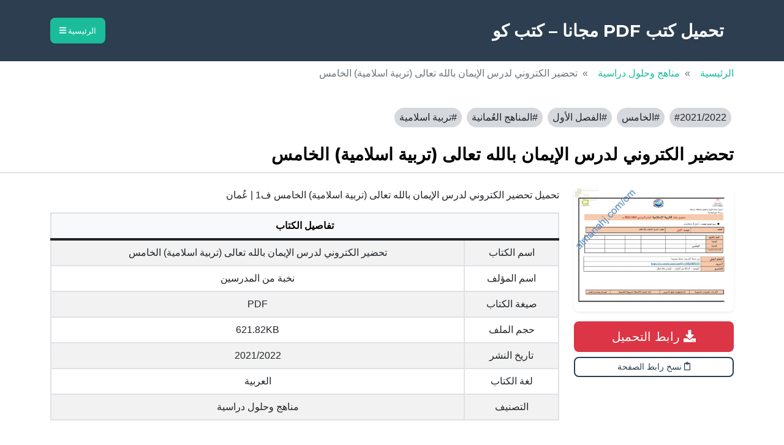

--- FILE ---
content_type: text/html; charset=UTF-8
request_url: https://pdfkutub.co/om-1977/
body_size: 12979
content:
<!doctype html>
<!--[if !IE]>
<html class="no-js non-ie" dir="rtl" lang="ar"> <![endif]-->
<!--[if IE 7 ]>
<html class="no-js ie7" dir="rtl" lang="ar"> <![endif]-->
<!--[if IE 8 ]>
<html class="no-js ie8" dir="rtl" lang="ar"> <![endif]-->
<!--[if IE 9 ]>
<html class="no-js ie9" dir="rtl" lang="ar"> <![endif]-->
<!--[if gt IE 9]><!-->
<html class="no-js" dir="rtl" lang="ar"> <!--<![endif]-->
	<head>
        <meta charset="utf-8" />
        <meta name="viewport" content="width=device-width, initial-scale=1, shrink-to-fit=no" />
        <meta name="author" content="" />
        <title>
            تحميل تحضير الكتروني لدرس الإيمان بالله تعالى (تربية اسلامية) الخامس ف1 | عُمان        </title>
        <!-- Favicon-->
        <link rel="icon" type="image/x-icon" href="assets/favicon.ico" />
        <!-- Core theme CSS (includes Bootstrap)-->
        <meta name='robots' content='index, follow, max-image-preview:large, max-snippet:-1, max-video-preview:-1' />

	<!-- This site is optimized with the Yoast SEO plugin v26.8 - https://yoast.com/product/yoast-seo-wordpress/ -->
	<meta name="description" content="تحميل تحضير الكتروني لدرس الإيمان بالله تعالى (تربية اسلامية) الخامس ف1 | عُمان الفصل الأول 2021/2022" />
	<link rel="canonical" href="https://pdfkutub.co/om-1977/" />
	<meta property="og:locale" content="ar_AR" />
	<meta property="og:type" content="article" />
	<meta property="og:title" content="تحميل تحضير الكتروني لدرس الإيمان بالله تعالى (تربية اسلامية) الخامس ف1 | عُمان" />
	<meta property="og:description" content="تحميل تحضير الكتروني لدرس الإيمان بالله تعالى (تربية اسلامية) الخامس ف1 | عُمان الفصل الأول 2021/2022" />
	<meta property="og:url" content="https://pdfkutub.co/om-1977/" />
	<meta property="og:site_name" content="تحميل كتب PDF مجانا - كتب كو" />
	<meta property="article:published_time" content="2025-12-24T11:16:51+00:00" />
	<meta property="og:image" content="https://pdfkutub.co/wp-content/uploads/2022/01/11rLQ3hDhpTCXXI.jpg" />
	<meta property="og:image:width" content="800" />
	<meta property="og:image:height" content="618" />
	<meta property="og:image:type" content="image/jpeg" />
	<meta name="author" content="admin" />
	<meta name="twitter:card" content="summary_large_image" />
	<meta name="twitter:label1" content="كُتب بواسطة" />
	<meta name="twitter:data1" content="admin" />
	<script type="application/ld+json" class="yoast-schema-graph">{"@context":"https://schema.org","@graph":[{"@type":"Article","@id":"https://pdfkutub.co/om-1977/#article","isPartOf":{"@id":"https://pdfkutub.co/om-1977/"},"author":{"name":"admin","@id":"https://pdfkutub.co/#/schema/person/99a802dac3400c190e270766f0e7cbd2"},"headline":"تحضير الكتروني لدرس الإيمان بالله تعالى (تربية اسلامية) الخامس","datePublished":"2025-12-24T11:16:51+00:00","mainEntityOfPage":{"@id":"https://pdfkutub.co/om-1977/"},"wordCount":0,"commentCount":0,"publisher":{"@id":"https://pdfkutub.co/#organization"},"image":{"@id":"https://pdfkutub.co/om-1977/#primaryimage"},"thumbnailUrl":"https://pdfkutub.co/wp-content/uploads/2022/01/11rLQ3hDhpTCXXI.jpg","keywords":["2021/2022","الخامس","الفصل الأول","المناهج العُمانية","تربية اسلامية"],"articleSection":["مناهج وحلول دراسية"],"inLanguage":"ar","potentialAction":[{"@type":"CommentAction","name":"Comment","target":["https://pdfkutub.co/om-1977/#respond"]}]},{"@type":"WebPage","@id":"https://pdfkutub.co/om-1977/","url":"https://pdfkutub.co/om-1977/","name":"تحميل تحضير الكتروني لدرس الإيمان بالله تعالى (تربية اسلامية) الخامس ف1 | عُمان","isPartOf":{"@id":"https://pdfkutub.co/#website"},"primaryImageOfPage":{"@id":"https://pdfkutub.co/om-1977/#primaryimage"},"image":{"@id":"https://pdfkutub.co/om-1977/#primaryimage"},"thumbnailUrl":"https://pdfkutub.co/wp-content/uploads/2022/01/11rLQ3hDhpTCXXI.jpg","datePublished":"2025-12-24T11:16:51+00:00","description":"تحميل تحضير الكتروني لدرس الإيمان بالله تعالى (تربية اسلامية) الخامس ف1 | عُمان الفصل الأول 2021/2022","breadcrumb":{"@id":"https://pdfkutub.co/om-1977/#breadcrumb"},"inLanguage":"ar","potentialAction":[{"@type":"ReadAction","target":["https://pdfkutub.co/om-1977/"]}]},{"@type":"ImageObject","inLanguage":"ar","@id":"https://pdfkutub.co/om-1977/#primaryimage","url":"https://pdfkutub.co/wp-content/uploads/2022/01/11rLQ3hDhpTCXXI.jpg","contentUrl":"https://pdfkutub.co/wp-content/uploads/2022/01/11rLQ3hDhpTCXXI.jpg","width":800,"height":618},{"@type":"BreadcrumbList","@id":"https://pdfkutub.co/om-1977/#breadcrumb","itemListElement":[{"@type":"ListItem","position":1,"name":"الرئيسية","item":"https://pdfkutub.co/"},{"@type":"ListItem","position":2,"name":"تحضير الكتروني لدرس الإيمان بالله تعالى (تربية اسلامية) الخامس"}]},{"@type":"WebSite","@id":"https://pdfkutub.co/#website","url":"https://pdfkutub.co/","name":"تحميل كتب PDF مجانًا - كتب كو","description":"موقع كتب كو  لـ تحميل الكتب المجانية PDF والقصص والروايات المختلفة","publisher":{"@id":"https://pdfkutub.co/#organization"},"potentialAction":[{"@type":"SearchAction","target":{"@type":"EntryPoint","urlTemplate":"https://pdfkutub.co/?s={search_term_string}"},"query-input":{"@type":"PropertyValueSpecification","valueRequired":true,"valueName":"search_term_string"}}],"inLanguage":"ar"},{"@type":"Organization","@id":"https://pdfkutub.co/#organization","name":"كتب كو","url":"https://pdfkutub.co/","logo":{"@type":"ImageObject","inLanguage":"ar","@id":"https://pdfkutub.co/#/schema/logo/image/","url":"https://pdfkutub.co/wp-content/uploads/2025/08/PDFKUTUB.CO_.png","contentUrl":"https://pdfkutub.co/wp-content/uploads/2025/08/PDFKUTUB.CO_.png","width":1024,"height":1024,"caption":"كتب كو"},"image":{"@id":"https://pdfkutub.co/#/schema/logo/image/"}},{"@type":"Person","@id":"https://pdfkutub.co/#/schema/person/99a802dac3400c190e270766f0e7cbd2","name":"admin","image":{"@type":"ImageObject","inLanguage":"ar","@id":"https://pdfkutub.co/#/schema/person/image/","url":"https://secure.gravatar.com/avatar/75bd6e93b605306a2a3fc6fd03db14c9764bf4cf0ac29f49ea31de17ca31ae80?s=96&d=mm&r=g","contentUrl":"https://secure.gravatar.com/avatar/75bd6e93b605306a2a3fc6fd03db14c9764bf4cf0ac29f49ea31de17ca31ae80?s=96&d=mm&r=g","caption":"admin"},"url":"https://pdfkutub.co/author/admin/"}]}</script>
	<!-- / Yoast SEO plugin. -->


<link rel='dns-prefetch' href='//stats.wp.com' />
<link rel='dns-prefetch' href='//cdnjs.cloudflare.com' />
<link rel='dns-prefetch' href='//fonts.googleapis.com' />
<link rel='dns-prefetch' href='//v0.wordpress.com' />
<link rel="alternate" type="application/rss+xml" title="تحميل كتب PDF مجانا - كتب كو &laquo; تحضير الكتروني لدرس الإيمان بالله تعالى (تربية اسلامية) الخامس خلاصة التعليقات" href="https://pdfkutub.co/om-1977/feed/" />
<link rel="alternate" title="oEmbed (JSON)" type="application/json+oembed" href="https://pdfkutub.co/wp-json/oembed/1.0/embed?url=https%3A%2F%2Fpdfkutub.co%2Fom-1977%2F" />
<link rel="alternate" title="oEmbed (XML)" type="text/xml+oembed" href="https://pdfkutub.co/wp-json/oembed/1.0/embed?url=https%3A%2F%2Fpdfkutub.co%2Fom-1977%2F&#038;format=xml" />
<style id='wp-img-auto-sizes-contain-inline-css' type='text/css'>
img:is([sizes=auto i],[sizes^="auto," i]){contain-intrinsic-size:3000px 1500px}
/*# sourceURL=wp-img-auto-sizes-contain-inline-css */
</style>
<style id='wp-emoji-styles-inline-css' type='text/css'>

	img.wp-smiley, img.emoji {
		display: inline !important;
		border: none !important;
		box-shadow: none !important;
		height: 1em !important;
		width: 1em !important;
		margin: 0 0.07em !important;
		vertical-align: -0.1em !important;
		background: none !important;
		padding: 0 !important;
	}
/*# sourceURL=wp-emoji-styles-inline-css */
</style>
<style id='wp-block-library-inline-css' type='text/css'>
:root{--wp-block-synced-color:#7a00df;--wp-block-synced-color--rgb:122,0,223;--wp-bound-block-color:var(--wp-block-synced-color);--wp-editor-canvas-background:#ddd;--wp-admin-theme-color:#007cba;--wp-admin-theme-color--rgb:0,124,186;--wp-admin-theme-color-darker-10:#006ba1;--wp-admin-theme-color-darker-10--rgb:0,107,160.5;--wp-admin-theme-color-darker-20:#005a87;--wp-admin-theme-color-darker-20--rgb:0,90,135;--wp-admin-border-width-focus:2px}@media (min-resolution:192dpi){:root{--wp-admin-border-width-focus:1.5px}}.wp-element-button{cursor:pointer}:root .has-very-light-gray-background-color{background-color:#eee}:root .has-very-dark-gray-background-color{background-color:#313131}:root .has-very-light-gray-color{color:#eee}:root .has-very-dark-gray-color{color:#313131}:root .has-vivid-green-cyan-to-vivid-cyan-blue-gradient-background{background:linear-gradient(135deg,#00d084,#0693e3)}:root .has-purple-crush-gradient-background{background:linear-gradient(135deg,#34e2e4,#4721fb 50%,#ab1dfe)}:root .has-hazy-dawn-gradient-background{background:linear-gradient(135deg,#faaca8,#dad0ec)}:root .has-subdued-olive-gradient-background{background:linear-gradient(135deg,#fafae1,#67a671)}:root .has-atomic-cream-gradient-background{background:linear-gradient(135deg,#fdd79a,#004a59)}:root .has-nightshade-gradient-background{background:linear-gradient(135deg,#330968,#31cdcf)}:root .has-midnight-gradient-background{background:linear-gradient(135deg,#020381,#2874fc)}:root{--wp--preset--font-size--normal:16px;--wp--preset--font-size--huge:42px}.has-regular-font-size{font-size:1em}.has-larger-font-size{font-size:2.625em}.has-normal-font-size{font-size:var(--wp--preset--font-size--normal)}.has-huge-font-size{font-size:var(--wp--preset--font-size--huge)}.has-text-align-center{text-align:center}.has-text-align-left{text-align:left}.has-text-align-right{text-align:right}.has-fit-text{white-space:nowrap!important}#end-resizable-editor-section{display:none}.aligncenter{clear:both}.items-justified-left{justify-content:flex-start}.items-justified-center{justify-content:center}.items-justified-right{justify-content:flex-end}.items-justified-space-between{justify-content:space-between}.screen-reader-text{border:0;clip-path:inset(50%);height:1px;margin:-1px;overflow:hidden;padding:0;position:absolute;width:1px;word-wrap:normal!important}.screen-reader-text:focus{background-color:#ddd;clip-path:none;color:#444;display:block;font-size:1em;height:auto;left:5px;line-height:normal;padding:15px 23px 14px;text-decoration:none;top:5px;width:auto;z-index:100000}html :where(.has-border-color){border-style:solid}html :where([style*=border-top-color]){border-top-style:solid}html :where([style*=border-right-color]){border-right-style:solid}html :where([style*=border-bottom-color]){border-bottom-style:solid}html :where([style*=border-left-color]){border-left-style:solid}html :where([style*=border-width]){border-style:solid}html :where([style*=border-top-width]){border-top-style:solid}html :where([style*=border-right-width]){border-right-style:solid}html :where([style*=border-bottom-width]){border-bottom-style:solid}html :where([style*=border-left-width]){border-left-style:solid}html :where(img[class*=wp-image-]){height:auto;max-width:100%}:where(figure){margin:0 0 1em}html :where(.is-position-sticky){--wp-admin--admin-bar--position-offset:var(--wp-admin--admin-bar--height,0px)}@media screen and (max-width:600px){html :where(.is-position-sticky){--wp-admin--admin-bar--position-offset:0px}}

/*# sourceURL=wp-block-library-inline-css */
</style><style id='global-styles-inline-css' type='text/css'>
:root{--wp--preset--aspect-ratio--square: 1;--wp--preset--aspect-ratio--4-3: 4/3;--wp--preset--aspect-ratio--3-4: 3/4;--wp--preset--aspect-ratio--3-2: 3/2;--wp--preset--aspect-ratio--2-3: 2/3;--wp--preset--aspect-ratio--16-9: 16/9;--wp--preset--aspect-ratio--9-16: 9/16;--wp--preset--color--black: #000000;--wp--preset--color--cyan-bluish-gray: #abb8c3;--wp--preset--color--white: #ffffff;--wp--preset--color--pale-pink: #f78da7;--wp--preset--color--vivid-red: #cf2e2e;--wp--preset--color--luminous-vivid-orange: #ff6900;--wp--preset--color--luminous-vivid-amber: #fcb900;--wp--preset--color--light-green-cyan: #7bdcb5;--wp--preset--color--vivid-green-cyan: #00d084;--wp--preset--color--pale-cyan-blue: #8ed1fc;--wp--preset--color--vivid-cyan-blue: #0693e3;--wp--preset--color--vivid-purple: #9b51e0;--wp--preset--gradient--vivid-cyan-blue-to-vivid-purple: linear-gradient(135deg,rgb(6,147,227) 0%,rgb(155,81,224) 100%);--wp--preset--gradient--light-green-cyan-to-vivid-green-cyan: linear-gradient(135deg,rgb(122,220,180) 0%,rgb(0,208,130) 100%);--wp--preset--gradient--luminous-vivid-amber-to-luminous-vivid-orange: linear-gradient(135deg,rgb(252,185,0) 0%,rgb(255,105,0) 100%);--wp--preset--gradient--luminous-vivid-orange-to-vivid-red: linear-gradient(135deg,rgb(255,105,0) 0%,rgb(207,46,46) 100%);--wp--preset--gradient--very-light-gray-to-cyan-bluish-gray: linear-gradient(135deg,rgb(238,238,238) 0%,rgb(169,184,195) 100%);--wp--preset--gradient--cool-to-warm-spectrum: linear-gradient(135deg,rgb(74,234,220) 0%,rgb(151,120,209) 20%,rgb(207,42,186) 40%,rgb(238,44,130) 60%,rgb(251,105,98) 80%,rgb(254,248,76) 100%);--wp--preset--gradient--blush-light-purple: linear-gradient(135deg,rgb(255,206,236) 0%,rgb(152,150,240) 100%);--wp--preset--gradient--blush-bordeaux: linear-gradient(135deg,rgb(254,205,165) 0%,rgb(254,45,45) 50%,rgb(107,0,62) 100%);--wp--preset--gradient--luminous-dusk: linear-gradient(135deg,rgb(255,203,112) 0%,rgb(199,81,192) 50%,rgb(65,88,208) 100%);--wp--preset--gradient--pale-ocean: linear-gradient(135deg,rgb(255,245,203) 0%,rgb(182,227,212) 50%,rgb(51,167,181) 100%);--wp--preset--gradient--electric-grass: linear-gradient(135deg,rgb(202,248,128) 0%,rgb(113,206,126) 100%);--wp--preset--gradient--midnight: linear-gradient(135deg,rgb(2,3,129) 0%,rgb(40,116,252) 100%);--wp--preset--font-size--small: 13px;--wp--preset--font-size--medium: 20px;--wp--preset--font-size--large: 36px;--wp--preset--font-size--x-large: 42px;--wp--preset--spacing--20: 0.44rem;--wp--preset--spacing--30: 0.67rem;--wp--preset--spacing--40: 1rem;--wp--preset--spacing--50: 1.5rem;--wp--preset--spacing--60: 2.25rem;--wp--preset--spacing--70: 3.38rem;--wp--preset--spacing--80: 5.06rem;--wp--preset--shadow--natural: 6px 6px 9px rgba(0, 0, 0, 0.2);--wp--preset--shadow--deep: 12px 12px 50px rgba(0, 0, 0, 0.4);--wp--preset--shadow--sharp: 6px 6px 0px rgba(0, 0, 0, 0.2);--wp--preset--shadow--outlined: 6px 6px 0px -3px rgb(255, 255, 255), 6px 6px rgb(0, 0, 0);--wp--preset--shadow--crisp: 6px 6px 0px rgb(0, 0, 0);}:where(.is-layout-flex){gap: 0.5em;}:where(.is-layout-grid){gap: 0.5em;}body .is-layout-flex{display: flex;}.is-layout-flex{flex-wrap: wrap;align-items: center;}.is-layout-flex > :is(*, div){margin: 0;}body .is-layout-grid{display: grid;}.is-layout-grid > :is(*, div){margin: 0;}:where(.wp-block-columns.is-layout-flex){gap: 2em;}:where(.wp-block-columns.is-layout-grid){gap: 2em;}:where(.wp-block-post-template.is-layout-flex){gap: 1.25em;}:where(.wp-block-post-template.is-layout-grid){gap: 1.25em;}.has-black-color{color: var(--wp--preset--color--black) !important;}.has-cyan-bluish-gray-color{color: var(--wp--preset--color--cyan-bluish-gray) !important;}.has-white-color{color: var(--wp--preset--color--white) !important;}.has-pale-pink-color{color: var(--wp--preset--color--pale-pink) !important;}.has-vivid-red-color{color: var(--wp--preset--color--vivid-red) !important;}.has-luminous-vivid-orange-color{color: var(--wp--preset--color--luminous-vivid-orange) !important;}.has-luminous-vivid-amber-color{color: var(--wp--preset--color--luminous-vivid-amber) !important;}.has-light-green-cyan-color{color: var(--wp--preset--color--light-green-cyan) !important;}.has-vivid-green-cyan-color{color: var(--wp--preset--color--vivid-green-cyan) !important;}.has-pale-cyan-blue-color{color: var(--wp--preset--color--pale-cyan-blue) !important;}.has-vivid-cyan-blue-color{color: var(--wp--preset--color--vivid-cyan-blue) !important;}.has-vivid-purple-color{color: var(--wp--preset--color--vivid-purple) !important;}.has-black-background-color{background-color: var(--wp--preset--color--black) !important;}.has-cyan-bluish-gray-background-color{background-color: var(--wp--preset--color--cyan-bluish-gray) !important;}.has-white-background-color{background-color: var(--wp--preset--color--white) !important;}.has-pale-pink-background-color{background-color: var(--wp--preset--color--pale-pink) !important;}.has-vivid-red-background-color{background-color: var(--wp--preset--color--vivid-red) !important;}.has-luminous-vivid-orange-background-color{background-color: var(--wp--preset--color--luminous-vivid-orange) !important;}.has-luminous-vivid-amber-background-color{background-color: var(--wp--preset--color--luminous-vivid-amber) !important;}.has-light-green-cyan-background-color{background-color: var(--wp--preset--color--light-green-cyan) !important;}.has-vivid-green-cyan-background-color{background-color: var(--wp--preset--color--vivid-green-cyan) !important;}.has-pale-cyan-blue-background-color{background-color: var(--wp--preset--color--pale-cyan-blue) !important;}.has-vivid-cyan-blue-background-color{background-color: var(--wp--preset--color--vivid-cyan-blue) !important;}.has-vivid-purple-background-color{background-color: var(--wp--preset--color--vivid-purple) !important;}.has-black-border-color{border-color: var(--wp--preset--color--black) !important;}.has-cyan-bluish-gray-border-color{border-color: var(--wp--preset--color--cyan-bluish-gray) !important;}.has-white-border-color{border-color: var(--wp--preset--color--white) !important;}.has-pale-pink-border-color{border-color: var(--wp--preset--color--pale-pink) !important;}.has-vivid-red-border-color{border-color: var(--wp--preset--color--vivid-red) !important;}.has-luminous-vivid-orange-border-color{border-color: var(--wp--preset--color--luminous-vivid-orange) !important;}.has-luminous-vivid-amber-border-color{border-color: var(--wp--preset--color--luminous-vivid-amber) !important;}.has-light-green-cyan-border-color{border-color: var(--wp--preset--color--light-green-cyan) !important;}.has-vivid-green-cyan-border-color{border-color: var(--wp--preset--color--vivid-green-cyan) !important;}.has-pale-cyan-blue-border-color{border-color: var(--wp--preset--color--pale-cyan-blue) !important;}.has-vivid-cyan-blue-border-color{border-color: var(--wp--preset--color--vivid-cyan-blue) !important;}.has-vivid-purple-border-color{border-color: var(--wp--preset--color--vivid-purple) !important;}.has-vivid-cyan-blue-to-vivid-purple-gradient-background{background: var(--wp--preset--gradient--vivid-cyan-blue-to-vivid-purple) !important;}.has-light-green-cyan-to-vivid-green-cyan-gradient-background{background: var(--wp--preset--gradient--light-green-cyan-to-vivid-green-cyan) !important;}.has-luminous-vivid-amber-to-luminous-vivid-orange-gradient-background{background: var(--wp--preset--gradient--luminous-vivid-amber-to-luminous-vivid-orange) !important;}.has-luminous-vivid-orange-to-vivid-red-gradient-background{background: var(--wp--preset--gradient--luminous-vivid-orange-to-vivid-red) !important;}.has-very-light-gray-to-cyan-bluish-gray-gradient-background{background: var(--wp--preset--gradient--very-light-gray-to-cyan-bluish-gray) !important;}.has-cool-to-warm-spectrum-gradient-background{background: var(--wp--preset--gradient--cool-to-warm-spectrum) !important;}.has-blush-light-purple-gradient-background{background: var(--wp--preset--gradient--blush-light-purple) !important;}.has-blush-bordeaux-gradient-background{background: var(--wp--preset--gradient--blush-bordeaux) !important;}.has-luminous-dusk-gradient-background{background: var(--wp--preset--gradient--luminous-dusk) !important;}.has-pale-ocean-gradient-background{background: var(--wp--preset--gradient--pale-ocean) !important;}.has-electric-grass-gradient-background{background: var(--wp--preset--gradient--electric-grass) !important;}.has-midnight-gradient-background{background: var(--wp--preset--gradient--midnight) !important;}.has-small-font-size{font-size: var(--wp--preset--font-size--small) !important;}.has-medium-font-size{font-size: var(--wp--preset--font-size--medium) !important;}.has-large-font-size{font-size: var(--wp--preset--font-size--large) !important;}.has-x-large-font-size{font-size: var(--wp--preset--font-size--x-large) !important;}
/*# sourceURL=global-styles-inline-css */
</style>

<style id='classic-theme-styles-inline-css' type='text/css'>
/*! This file is auto-generated */
.wp-block-button__link{color:#fff;background-color:#32373c;border-radius:9999px;box-shadow:none;text-decoration:none;padding:calc(.667em + 2px) calc(1.333em + 2px);font-size:1.125em}.wp-block-file__button{background:#32373c;color:#fff;text-decoration:none}
/*# sourceURL=/wp-includes/css/classic-themes.min.css */
</style>
<link rel='stylesheet' id='contact-form-7-css' href='https://pdfkutub.co/wp-content/plugins/contact-form-7/includes/css/styles.css?ver=6.1.4' type='text/css' media='all' />
<link rel='stylesheet' id='contact-form-7-rtl-css' href='https://pdfkutub.co/wp-content/plugins/contact-form-7/includes/css/styles-rtl.css?ver=6.1.4' type='text/css' media='all' />
<link rel='stylesheet' id='font-awesome-6-css' href='https://cdnjs.cloudflare.com/ajax/libs/font-awesome/6.5.2/css/all.min.css?ver=6.5.2' type='text/css' media='all' />
<link rel='stylesheet' id='mr-style-css' href='https://pdfkutub.co/wp-content/themes/mr/style.css?ver=2.1.' type='text/css' media='all' />
<link rel='stylesheet' id='mr-bootstrap-css' href='https://pdfkutub.co/wp-content/themes/mr/css/styles.css?ver=5.1.3.' type='text/css' media='all' />
<link rel='stylesheet' id='mr-fonts-css' href='//fonts.googleapis.com/css?family=Montserrat%3A400%2C700&#038;ver=6.9' type='text/css' media='all' />
<link rel="https://api.w.org/" href="https://pdfkutub.co/wp-json/" /><link rel="alternate" title="JSON" type="application/json" href="https://pdfkutub.co/wp-json/wp/v2/posts/26423" /><link rel="EditURI" type="application/rsd+xml" title="RSD" href="https://pdfkutub.co/xmlrpc.php?rsd" />
<meta name="generator" content="WordPress 6.9" />
<link rel='shortlink' href='https://wp.me/pae1S9-6Sb' />
	<style>img#wpstats{display:none}</style>
		<link rel="preload" href="//securepubads.g.doubleclick.net/tag/js/gpt.js" as="script">
<link rel="prefetch" href="https://use.fontawesome.com/releases/v5.15.4/js/all.js" as="script">
<link rel="prefetch" href="https://cdnjs.cloudflare.com/ajax/libs/jquery/3.2.1/jquery.js" as="script">
<link rel="prefetch" href="https://maxcdn.bootstrapcdn.com/bootstrap/4.0.0/js/bootstrap.min.js" as="script">
<link rel="preconnect" href="https://pagead2.googlesyndication.com">
<link rel="preconnect" href="//tpc.googlesyndication.com">
<link rel="dns-prefetch" href="//s0.wp.com" />
<script defer src="https://use.fontawesome.com/releases/v5.15.4/js/all.js" crossorigin="anonymous"></script>
<script async src="https://cdnjs.cloudflare.com/ajax/libs/jquery/3.2.1/jquery.js" crossorigin="anonymous"></script>
<script src="https://maxcdn.bootstrapcdn.com/bootstrap/4.0.0/js/bootstrap.min.js" integrity="sha384-JZR6Spejh4U02d8jOt6vLEHfe/JQGiRRSQQxSfFWpi1MquVdAyjUar5+76PVCmYl" crossorigin="anonymous"></script>
<script type="application/ld+json"> { "@context": "https://schema.org", "@type": "DataFeed", "dataFeedElement": [ { "@context": "https://schema.org", "@type": "Book", "@id": "https://pdfkutub.co/om-1977/", "url": "https://pdfkutub.co/om-1977/", "name": "تحضير الكتروني لدرس الإيمان بالله تعالى (تربية اسلامية) الخامس", "author": { "@type": "Person", "name": "نخبة من المدرسين" }, "workExample": [ { "@type": "Book", "@id": "https://pdfkutub.co/om-1977/", "isbn": "", "bookEdition": "مناهج وحلول دراسية", "bookFormat": "https://schema.org/EBook", "inLanguage": "العربية", "datePublished": "2021/2022" } ] } ], "dateModified": "24 ديسمبر، 2025" } </script><link rel="icon" href="https://pdfkutub.co/wp-content/uploads/2025/08/cropped-PDFKUTUB.CO_-1-32x32.png" sizes="32x32" />
<link rel="icon" href="https://pdfkutub.co/wp-content/uploads/2025/08/cropped-PDFKUTUB.CO_-1-192x192.png" sizes="192x192" />
<link rel="apple-touch-icon" href="https://pdfkutub.co/wp-content/uploads/2025/08/cropped-PDFKUTUB.CO_-1-180x180.png" />
<meta name="msapplication-TileImage" content="https://pdfkutub.co/wp-content/uploads/2025/08/cropped-PDFKUTUB.CO_-1-270x270.png" />
    </head>
<body class="rtl wp-singular post-template-default single single-post postid-26423 single-format-standard wp-theme-mr">
        <!-- Navigation-->
        <nav class="navbar bg-secondary text-uppercase" id="mainNav">
            <div class="container">
                <a class="navbar-brand" href="https://pdfkutub.co/">تحميل كتب PDF مجانا &#8211; كتب كو</a>
                <button class="navbar-toggler text-uppercase font-weight-bold bg-primary text-white rounded" type="button" data-bs-toggle="collapse" data-bs-target="#navbarResponsive" aria-controls="navbarResponsive" aria-expanded="false" aria-label="Toggle navigation">
                    الرئيسية
                    <i class="fas fa-bars"></i>
                </button>
                <div class="collapse navbar-collapse" id="navbarResponsive">
                  <ul id="menu-top" class="navbar-nav ms-auto"><li id="menu-item-1708" class="menu-item menu-item-type-taxonomy menu-item-object-category menu-item-1708 nav-item mx-0 mx-lg-1"><a href="https://pdfkutub.co/arab-novels/" class="nav-link py-3 px-0 px-lg-3 rounded">روايات عربية</a></li>
<li id="menu-item-1709" class="menu-item menu-item-type-taxonomy menu-item-object-category menu-item-1709 nav-item mx-0 mx-lg-1"><a href="https://pdfkutub.co/islamic-books/" class="nav-link py-3 px-0 px-lg-3 rounded">كتب إسلامية</a></li>
<li id="menu-item-1710" class="menu-item menu-item-type-taxonomy menu-item-object-category menu-item-1710 nav-item mx-0 mx-lg-1"><a href="https://pdfkutub.co/global/" class="nav-link py-3 px-0 px-lg-3 rounded">روايات عالمية</a></li>
<li id="menu-item-1711" class="menu-item menu-item-type-taxonomy menu-item-object-category menu-item-1711 nav-item mx-0 mx-lg-1"><a href="https://pdfkutub.co/psychology-and-meeting/" class="nav-link py-3 px-0 px-lg-3 rounded">علم نفس واجتماع</a></li>
<li id="menu-item-1712" class="menu-item menu-item-type-taxonomy menu-item-object-category menu-item-1712 nav-item mx-0 mx-lg-1"><a href="https://pdfkutub.co/human-development/" class="nav-link py-3 px-0 px-lg-3 rounded">تنمية بشرية</a></li>
<li id="menu-item-1713" class="menu-item menu-item-type-taxonomy menu-item-object-category menu-item-1713 nav-item mx-0 mx-lg-1"><a href="https://pdfkutub.co/misc/" class="nav-link py-3 px-0 px-lg-3 rounded">كتب متنوعة</a></li>
<li id="menu-item-1714" class="menu-item menu-item-type-taxonomy menu-item-object-category menu-item-1714 nav-item mx-0 mx-lg-1"><a href="https://pdfkutub.co/scientific-books/" class="nav-link py-3 px-0 px-lg-3 rounded">كتب علمية</a></li>
<li id="menu-item-1715" class="menu-item menu-item-type-taxonomy menu-item-object-category menu-item-1715 nav-item mx-0 mx-lg-1"><a href="https://pdfkutub.co/philosophy-and-logic/" class="nav-link py-3 px-0 px-lg-3 rounded">فلسفة ومنطق</a></li>
<li id="menu-item-1716" class="menu-item menu-item-type-taxonomy menu-item-object-category menu-item-1716 nav-item mx-0 mx-lg-1"><a href="https://pdfkutub.co/arab-stories/" class="nav-link py-3 px-0 px-lg-3 rounded">قصص عربية</a></li>
<li id="menu-item-1717" class="menu-item menu-item-type-taxonomy menu-item-object-category menu-item-1717 nav-item mx-0 mx-lg-1"><a href="https://pdfkutub.co/thought-culture/" class="nav-link py-3 px-0 px-lg-3 rounded">فكر وثقافة</a></li>
<li id="menu-item-1788" class="menu-item menu-item-type-taxonomy menu-item-object-category current-post-ancestor current-menu-parent current-post-parent menu-item-1788 nav-item mx-0 mx-lg-1"><a href="https://pdfkutub.co/studying/" class="nav-link py-3 px-0 px-lg-3 rounded">مناهج وحلول دراسية</a></li>
</ul>                    <button type="button" class="btn btn-primary btn-sm px-lg-3 float-left" data-bs-toggle="collapse" data-bs-target="#collapseExample" aria-expanded="false" aria-controls="collapseExample"><i class="fas fa-search"></i></button>         
                </div>
                <form action="https://pdfkutub.co/" id="collapseExample" class="collapse position-absolute w-100 top-100 start-0 end-0" style="z-index:5">
                  <div class="form-group">
                    <input class="form-control form-control-lg d-inline rounded-0" name="s" type="text" placeholder="كلمة البحث" aria-label="كلمة البحث" aria-describedby="basic-addon1">
                    <button class="btn btn-primary btn-lg w-100 px-0 px-lg-2 d-inline rounded-0" type="submit"><i class="fas fa-search"></i></button>
                </div>
              </form>
            </div>
        </nav>
                <!-- Breadcrumb-->
        <nav class="navbar navbar-expand-lg">
          <div class="container">
            <nav aria-label="breadcrumb">
              <ol class="breadcrumb">
                <li class="breadcrumb-item"><a class="text-decoration-none" href="https://pdfkutub.co/">الرئيسية</a></li>
                <li class="breadcrumb-item"><a class="text-decoration-none" href="https://pdfkutub.co/studying/">مناهج وحلول دراسية</a></li>
                <li class="breadcrumb-item active" aria-current="page">تحضير الكتروني لدرس الإيمان بالله تعالى (تربية اسلامية) الخامس</li>
              </ol>
            </nav>
          </div>
        </nav>
        

  <!-- وسوم -->
      <div class="container my-3">
      <ul class="list-group list-group-horizontal flex-wrap px-0">
                  <li class="list-group-item list-group-item-secondary mx-1 my-1 rounded-pill border-0 py-1 px-2">
            <a class="link-dark text-decoration-none" href="https://pdfkutub.co/tag/2021-2022/">#2021/2022</a>
          </li>
                  <li class="list-group-item list-group-item-secondary mx-1 my-1 rounded-pill border-0 py-1 px-2">
            <a class="link-dark text-decoration-none" href="https://pdfkutub.co/tag/%d8%a7%d9%84%d8%ae%d8%a7%d9%85%d8%b3/">#الخامس</a>
          </li>
                  <li class="list-group-item list-group-item-secondary mx-1 my-1 rounded-pill border-0 py-1 px-2">
            <a class="link-dark text-decoration-none" href="https://pdfkutub.co/tag/%d8%a7%d9%84%d9%81%d8%b5%d9%84-%d8%a7%d9%84%d8%a3%d9%88%d9%84/">#الفصل الأول</a>
          </li>
                  <li class="list-group-item list-group-item-secondary mx-1 my-1 rounded-pill border-0 py-1 px-2">
            <a class="link-dark text-decoration-none" href="https://pdfkutub.co/tag/%d8%a7%d9%84%d9%85%d9%86%d8%a7%d9%87%d8%ac-%d8%a7%d9%84%d8%b9%d9%8f%d9%85%d8%a7%d9%86%d9%8a%d8%a9/">#المناهج العُمانية</a>
          </li>
                  <li class="list-group-item list-group-item-secondary mx-1 my-1 rounded-pill border-0 py-1 px-2">
            <a class="link-dark text-decoration-none" href="https://pdfkutub.co/tag/%d8%aa%d8%b1%d8%a8%d9%8a%d8%a9-%d8%a7%d8%b3%d9%84%d8%a7%d9%85%d9%8a%d8%a9/">#تربية اسلامية</a>
          </li>
              </ul>
    </div>
  
  <!-- العنوان فقط (بدون ميتا تاريخ/كاتب) -->
  <header class="text-black text-end pt-2 pb-1 border-bottom">
    <div class="container">
      <h1 class="h3 mb-2 fw-bold">تحضير الكتروني لدرس الإيمان بالله تعالى (تربية اسلامية) الخامس</h1>
    </div>
  </header>

  <section id="content" class="py-4">
    <article class="container">
      <div class="row g-4 align-items-start">

        <!-- صورة الغلاف — إصلاح عدم الظهور -->
        <div class="col-12 col-md-4 col-lg-3">
                    <div class="bg-light rounded overflow-hidden shadow-sm" style="aspect-ratio:3/4; display:block;">
            <img
              src="https://pdfkutub.co/wp-content/uploads/2022/01/11rLQ3hDhpTCXXI.jpg"
              alt="تحضير الكتروني لدرس الإيمان بالله تعالى (تربية اسلامية) الخامس"
              class="w-100 h-100"
              style="object-fit:cover;"
              loading="lazy"
              decoding="async"
            />
          </div>

          <!-- أزرار -->
          <div class="d-grid gap-2 mt-3">
            
                          <a class="btn btn-danger btn-lg rounded-2"
                 href="https://mnets.co/link/?id=26423"
                 target="_blank">
                <i class="fas fa-download"></i> رابط التحميل              </a>
            
            <!-- نسخ الرابط -->
            <button class="btn btn-outline-secondary btn-sm rounded-2" id="copyPermalink" type="button">
              <i class="far fa-clipboard"></i> نسخ رابط الصفحة
            </button>
          </div>
        </div>

        <!-- المحتوى + جدول التفاصيل (بدون ميتا منشور) -->
        <div class="col-12 col-md-8 col-lg-9">

          <!-- المحتوى (مع إزالة caption من العرض إن وُجد) -->
          <div class="mb-3 entry-content">
            <p>تحميل تحضير الكتروني لدرس الإيمان بالله تعالى (تربية اسلامية) الخامس ف1 | عُمان</p>
<!-- CONTENT END 1 -->
          </div>

          <!-- جدول تفاصيل الكتاب إن توفرت الميتا -->
          
                      <div class="table-responsive">
              <table class="table table-striped table-bordered align-middle text-center">
                <thead class="table-light">
                  <tr><th colspan="2">تفاصيل الكتاب</th></tr>
                </thead>
                <tbody>
                  <tr><td class="fw-semibold">اسم الكتاب</td><td>تحضير الكتروني لدرس الإيمان بالله تعالى (تربية اسلامية) الخامس</td></tr><tr><td class="fw-semibold">اسم المؤلف</td><td>نخبة من المدرسين</td></tr><tr><td class="fw-semibold">صيغة الكتاب</td><td>PDF</td></tr><tr><td class="fw-semibold">حجم الملف</td><td>621.82KB</td></tr><tr><td class="fw-semibold">تاريخ النشر</td><td>2021/2022</td></tr><tr><td class="fw-semibold">لغة الكتاب</td><td>العربية</td></tr><tr><td class="fw-semibold">التصنيف</td><td>مناهج وحلول دراسية</td></tr>                </tbody>
              </table>
            </div>
          
          <!-- ملاحظة: تمت إزالة التعليقات بالكامل حسب الطلب -->

          <!-- تقييم (إن رغبت بإبقائه) -->
          <div class="mt-4">
                      </div>

        </div>
      </div>
    </article>
  </section>

  <!-- كتب مشابهة (صور ظاهرة دومًا) -->
  <section class="page-section pt-0 pb-5">
    <div class="container">
      <div class="row text-center align-items-center mb-3">
        <div class="col">
          <h3 class="h5 fw-bold">كتب مشابهة</h3>
        </div>
      </div>

      <div class="row row-cols-2 row-cols-sm-3 row-cols-md-4 row-cols-lg-5 g-3 text-center">
                    <div class="col">
              <div class="card h-100 shadow-sm border-0 rounded-3"
                   onclick="location.href='https://pdfkutub.co/om-78/';"
                   role="link" tabindex="0" style="cursor:pointer;">
                <div class="bg-light" style="aspect-ratio:3/4;">
                  <img
                    src="https://pdfkutub.co/wp-content/uploads/2022/01/HEyzSyNFW8xZ51d-226x300.jpg"
                    alt="تحميل كتاب الطالب (حاسوب) الخامس"
                    class="card-img-top w-100 h-100"
                    style="object-fit:cover;"
                    loading="lazy"
                    decoding="async"
                  />
                </div>
                <div class="card-body p-2">
                  <h3 class="card-title small mb-0 text-truncate">
                    <a href="https://pdfkutub.co/om-78/" class="stretched-link text-dark text-decoration-none">
                      تحميل كتاب الطالب (حاسوب) الخامس                    </a>
                  </h3>
                </div>
              </div>
            </div>
                      <div class="col">
              <div class="card h-100 shadow-sm border-0 rounded-3"
                   onclick="location.href='https://pdfkutub.co/bh-5610/';"
                   role="link" tabindex="0" style="cursor:pointer;">
                <div class="bg-light" style="aspect-ratio:3/4;">
                  <img
                    src="https://pdfkutub.co/wp-content/uploads/2022/01/kvRo5mvOjtVPnFD-204x300.png"
                    alt="مراجعة للتقويم الذهني منتصف ونهائي (رياضيات) الرابع"
                    class="card-img-top w-100 h-100"
                    style="object-fit:cover;"
                    loading="lazy"
                    decoding="async"
                  />
                </div>
                <div class="card-body p-2">
                  <h3 class="card-title small mb-0 text-truncate">
                    <a href="https://pdfkutub.co/bh-5610/" class="stretched-link text-dark text-decoration-none">
                      مراجعة للتقويم الذهني منتصف ونهائي (رياضيات) الرابع                    </a>
                  </h3>
                </div>
              </div>
            </div>
                      <div class="col">
              <div class="card h-100 shadow-sm border-0 rounded-3"
                   onclick="location.href='https://pdfkutub.co/om-2530/';"
                   role="link" tabindex="0" style="cursor:pointer;">
                <div class="bg-light" style="aspect-ratio:3/4;">
                  <img
                    src="https://pdfkutub.co/wp-content/uploads/2022/01/C3lCPs9eRVrwCeZ-256x300.jpg"
                    alt="الخطة الدراسية للصفوف (11-12) بالعام الدراسي الجديد (التربية) تعليم ما بعد الأساسي"
                    class="card-img-top w-100 h-100"
                    style="object-fit:cover;"
                    loading="lazy"
                    decoding="async"
                  />
                </div>
                <div class="card-body p-2">
                  <h3 class="card-title small mb-0 text-truncate">
                    <a href="https://pdfkutub.co/om-2530/" class="stretched-link text-dark text-decoration-none">
                      الخطة الدراسية للصفوف (11-12) بالعام الدراسي الجديد (التربية) تعليم ما بعد الأساسي                    </a>
                  </h3>
                </div>
              </div>
            </div>
                      <div class="col">
              <div class="card h-100 shadow-sm border-0 rounded-3"
                   onclick="location.href='https://pdfkutub.co/om-4508/';"
                   role="link" tabindex="0" style="cursor:pointer;">
                <div class="bg-light" style="aspect-ratio:3/4;">
                  <img
                    src="https://pdfkutub.co/wp-content/uploads/2022/01/fDkIHkFRcwN6LId-300x212.jpg"
                    alt="الدروس المطلوبة للفاقد التعليمي (لغة انجليزية) الثالث"
                    class="card-img-top w-100 h-100"
                    style="object-fit:cover;"
                    loading="lazy"
                    decoding="async"
                  />
                </div>
                <div class="card-body p-2">
                  <h3 class="card-title small mb-0 text-truncate">
                    <a href="https://pdfkutub.co/om-4508/" class="stretched-link text-dark text-decoration-none">
                      الدروس المطلوبة للفاقد التعليمي (لغة انجليزية) الثالث                    </a>
                  </h3>
                </div>
              </div>
            </div>
                      <div class="col">
              <div class="card h-100 shadow-sm border-0 rounded-3"
                   onclick="location.href='https://pdfkutub.co/om-3543/';"
                   role="link" tabindex="0" style="cursor:pointer;">
                <div class="bg-light" style="aspect-ratio:3/4;">
                  <img
                    src="https://pdfkutub.co/wp-content/uploads/2022/01/A5cUIjkrmUloPse-216x300.jpg"
                    alt="مذكرة إثرائية أسئلة وتدريبات في الوحدة الأولى (جغرافيا السكان) (اجتماعيات) التاسع"
                    class="card-img-top w-100 h-100"
                    style="object-fit:cover;"
                    loading="lazy"
                    decoding="async"
                  />
                </div>
                <div class="card-body p-2">
                  <h3 class="card-title small mb-0 text-truncate">
                    <a href="https://pdfkutub.co/om-3543/" class="stretched-link text-dark text-decoration-none">
                      مذكرة إثرائية أسئلة وتدريبات في الوحدة الأولى (جغرافيا السكان) (اجتماعيات) التاسع                    </a>
                  </h3>
                </div>
              </div>
            </div>
                      <div class="col">
              <div class="card h-100 shadow-sm border-0 rounded-3"
                   onclick="location.href='https://pdfkutub.co/sa-1605/';"
                   role="link" tabindex="0" style="cursor:pointer;">
                <div class="bg-light" style="aspect-ratio:3/4;">
                  <img
                    src="https://pdfkutub.co/wp-content/uploads/2021/12/57-alom-2-231x300.jpg"
                    alt="الوحدة الخامسة المادة علوم ثاني ابتدائي الفصل الثاني &#8211; المنهاج السعودي"
                    class="card-img-top w-100 h-100"
                    style="object-fit:cover;"
                    loading="lazy"
                    decoding="async"
                  />
                </div>
                <div class="card-body p-2">
                  <h3 class="card-title small mb-0 text-truncate">
                    <a href="https://pdfkutub.co/sa-1605/" class="stretched-link text-dark text-decoration-none">
                      الوحدة الخامسة المادة علوم ثاني ابتدائي الفصل الثاني &#8211; المنهاج السعودي                    </a>
                  </h3>
                </div>
              </div>
            </div>
                      <div class="col">
              <div class="card h-100 shadow-sm border-0 rounded-3"
                   onclick="location.href='https://pdfkutub.co/sa-1599/';"
                   role="link" tabindex="0" style="cursor:pointer;">
                <div class="bg-light" style="aspect-ratio:3/4;">
                  <img
                    src="https://pdfkutub.co/wp-content/uploads/2021/12/11-logty1b-243x300.jpg"
                    alt="الوحدة الرابعة صحتي وسلامتي &#8211; المنهاج السعودي"
                    class="card-img-top w-100 h-100"
                    style="object-fit:cover;"
                    loading="lazy"
                    decoding="async"
                  />
                </div>
                <div class="card-body p-2">
                  <h3 class="card-title small mb-0 text-truncate">
                    <a href="https://pdfkutub.co/sa-1599/" class="stretched-link text-dark text-decoration-none">
                      الوحدة الرابعة صحتي وسلامتي &#8211; المنهاج السعودي                    </a>
                  </h3>
                </div>
              </div>
            </div>
                      <div class="col">
              <div class="card h-100 shadow-sm border-0 rounded-3"
                   onclick="location.href='https://pdfkutub.co/om-880/';"
                   role="link" tabindex="0" style="cursor:pointer;">
                <div class="bg-light" style="aspect-ratio:3/4;">
                  <img
                    src="https://pdfkutub.co/wp-content/uploads/2022/01/ZbLK0Fv31qoAqTk-300x194.jpg"
                    alt="شرح لدرس مادة التربية الإسلامية دور العمانيين في تأصيل الهوية الإسلامية الوحدة الرابعة : هويتنا (تربية اسلامية) الثاني عشر"
                    class="card-img-top w-100 h-100"
                    style="object-fit:cover;"
                    loading="lazy"
                    decoding="async"
                  />
                </div>
                <div class="card-body p-2">
                  <h3 class="card-title small mb-0 text-truncate">
                    <a href="https://pdfkutub.co/om-880/" class="stretched-link text-dark text-decoration-none">
                      شرح لدرس مادة التربية الإسلامية دور العمانيين في تأصيل الهوية الإسلامية الوحدة الرابعة : هويتنا (تربية اسلامية) الثاني عشر                    </a>
                  </h3>
                </div>
              </div>
            </div>
                      <div class="col">
              <div class="card h-100 shadow-sm border-0 rounded-3"
                   onclick="location.href='https://pdfkutub.co/om-4301/';"
                   role="link" tabindex="0" style="cursor:pointer;">
                <div class="bg-light" style="aspect-ratio:3/4;">
                  <img
                    src="https://pdfkutub.co/wp-content/uploads/2022/01/Kp78Vl0MbBXHEyB-300x216.jpg"
                    alt="المواصفات الخاصة بالاختبار النهائي لنظام المباشر مع الوحدات المطلوبة للاختبار (رياضيات) العاشر"
                    class="card-img-top w-100 h-100"
                    style="object-fit:cover;"
                    loading="lazy"
                    decoding="async"
                  />
                </div>
                <div class="card-body p-2">
                  <h3 class="card-title small mb-0 text-truncate">
                    <a href="https://pdfkutub.co/om-4301/" class="stretched-link text-dark text-decoration-none">
                      المواصفات الخاصة بالاختبار النهائي لنظام المباشر مع الوحدات المطلوبة للاختبار (رياضيات) العاشر                    </a>
                  </h3>
                </div>
              </div>
            </div>
                      <div class="col">
              <div class="card h-100 shadow-sm border-0 rounded-3"
                   onclick="location.href='https://pdfkutub.co/ae-900/';"
                   role="link" tabindex="0" style="cursor:pointer;">
                <div class="bg-light" style="aspect-ratio:3/4;">
                  <img
                    src="https://pdfkutub.co/wp-content/uploads/2022/01/vc5E9adEz6eOoEH-237x300.jpg"
                    alt="ورقة تفاعلية: الشحنات الكهربائية والقوى الكهربائية, (علوم) الثامن"
                    class="card-img-top w-100 h-100"
                    style="object-fit:cover;"
                    loading="lazy"
                    decoding="async"
                  />
                </div>
                <div class="card-body p-2">
                  <h3 class="card-title small mb-0 text-truncate">
                    <a href="https://pdfkutub.co/ae-900/" class="stretched-link text-dark text-decoration-none">
                      ورقة تفاعلية: الشحنات الكهربائية والقوى الكهربائية, (علوم) الثامن                    </a>
                  </h3>
                </div>
              </div>
            </div>
                </div>
    </div>
  </section>

  <!-- سكيما كتاب (اختياري) -->
      <script type="application/ld+json">{"@context":"https://schema.org","@type":"Book","name":"تحضير الكتروني لدرس الإيمان بالله تعالى (تربية اسلامية) الخامس","author":{"@type":"Person","name":"نخبة من المدرسين"},"image":"https://pdfkutub.co/wp-content/uploads/2022/01/11rLQ3hDhpTCXXI.jpg","url":"https://pdfkutub.co/om-1977/","inLanguage":"العربية"}</script>
  

<!-- Footer-->
<footer class="footer text-center">
	<div class="container">
		<div class="row">
			<!-- Footer Location-->
			<div class="col-lg-4 mb-5 mb-lg-0">
				<h4 class="text-uppercase mb-4">صفحات مهمة</h4>
                <div class="navbar-collapse">
				  <ul id="menu-bottom" class="navbar-nav ms-auto px-0"><li id="menu-item-1679" class="menu-item menu-item-type-post_type menu-item-object-page menu-item-1679 nav-item mx-0 mx-lg-1"><a href="https://pdfkutub.co/contact-us/" class="nav-link py-1 px-0 px-lg-3 rounded">تواصل معنا</a></li>
<li id="menu-item-1680" class="menu-item menu-item-type-post_type menu-item-object-page menu-item-privacy-policy menu-item-1680 nav-item mx-0 mx-lg-1"><a rel="privacy-policy" href="https://pdfkutub.co/police-privacy/" class="nav-link py-1 px-0 px-lg-3 rounded">سياسة الخصوصية</a></li>
<li id="menu-item-1735" class="menu-item menu-item-type-post_type menu-item-object-page menu-item-1735 nav-item mx-0 mx-lg-1"><a href="https://pdfkutub.co/terms/" class="nav-link py-1 px-0 px-lg-3 rounded">إتفاقية الإستخدام</a></li>
<li id="menu-item-1736" class="menu-item menu-item-type-post_type menu-item-object-page menu-item-1736 nav-item mx-0 mx-lg-1"><a href="https://pdfkutub.co/about/" class="nav-link py-1 px-0 px-lg-3 rounded">عن كتب كو</a></li>
<li id="menu-item-1737" class="menu-item menu-item-type-post_type menu-item-object-page menu-item-1737 nav-item mx-0 mx-lg-1"><a href="https://pdfkutub.co/copy-rights/" class="nav-link py-1 px-0 px-lg-3 rounded">حقوق النشر</a></li>
</ul>				</div>
			</div>
			<!-- Footer Social Icons-->
			<div class="col-lg-4 mb-5 mb-lg-0">
				<h4 class="text-uppercase mb-4">حول العالم</h4>
				<a
				class="btn btn-light text-light btn-floating m-1"
				style="background-color: #3b5998;"
				target="_blank"
				href="https://www.facebook.com/101946239016346"
				role="button"
				><i class="fab fa-facebook-f"></i
			  ></a>
		
			  <!-- Twitter -->
			  <a
				class="btn btn-light text-light btn-floating m-1"
				style="background-color: #55acee;"
				target="_blank"
				href="https://twitter.com/pdfkutubco"
				role="button"
				><i class="fab fa-twitter"></i
			  ></a>
		
			  <!-- Google -->
			  <a
				class="btn btn-light text-light btn-floating m-1"
				style="background-color: #e70b2c;"
				target="_blank"
				href="https://www.pinterest.com/pdfkutubco/"
				role="button"
				><i class="fab fa-pinterest"></i
			  ></a>
		
			  <!-- Instagram -->
			  <a
				class="btn btn-light text-light btn-floating m-1"
				style="background-color: #ac2bac;"
				target="_blank"
				href="https://www.instagram.com/pdfkutubco/"
				role="button"
				><i class="fab fa-instagram"></i
			  ></a>
			</div>
			<!-- Footer About Text-->
			<div class="col-lg-4">
				<h4 class="text-uppercase mb-4">تحميل كتب PDF مجانا &#8211; كتب كو</h4>
				<p class="lead mb-0">
					موقع كتب كو  لـ تحميل الكتب المجانية PDF والقصص والروايات المختلفة					<a href="https://pdfkutub.co/">تحميل كتب PDF مجانا &#8211; كتب كو</a>.
				</p>
			</div>
		</div>
	</div>
</footer>
<!-- Copyright Section-->
<div class="copyright py-4 text-center text-white">
	<div class="container"><small>جميع الحقوق محفوظة &copy; تحميل كتب PDF مجانا &#8211; كتب كو 2026</small></div>
</div>
<script type="speculationrules">
{"prefetch":[{"source":"document","where":{"and":[{"href_matches":"/*"},{"not":{"href_matches":["/wp-*.php","/wp-admin/*","/wp-content/uploads/*","/wp-content/*","/wp-content/plugins/*","/wp-content/themes/mr/*","/*\\?(.+)"]}},{"not":{"selector_matches":"a[rel~=\"nofollow\"]"}},{"not":{"selector_matches":".no-prefetch, .no-prefetch a"}}]},"eagerness":"conservative"}]}
</script>
<script type="text/javascript" src="https://pdfkutub.co/wp-includes/js/dist/hooks.min.js?ver=dd5603f07f9220ed27f1" id="wp-hooks-js"></script>
<script type="text/javascript" src="https://pdfkutub.co/wp-includes/js/dist/i18n.min.js?ver=c26c3dc7bed366793375" id="wp-i18n-js"></script>
<script type="text/javascript" id="wp-i18n-js-after">
/* <![CDATA[ */
wp.i18n.setLocaleData( { 'text direction\u0004ltr': [ 'rtl' ] } );
//# sourceURL=wp-i18n-js-after
/* ]]> */
</script>
<script type="text/javascript" src="https://pdfkutub.co/wp-content/plugins/contact-form-7/includes/swv/js/index.js?ver=6.1.4" id="swv-js"></script>
<script type="text/javascript" id="contact-form-7-js-translations">
/* <![CDATA[ */
( function( domain, translations ) {
	var localeData = translations.locale_data[ domain ] || translations.locale_data.messages;
	localeData[""].domain = domain;
	wp.i18n.setLocaleData( localeData, domain );
} )( "contact-form-7", {"translation-revision-date":"2023-04-05 09:50:06+0000","generator":"GlotPress\/4.0.1","domain":"messages","locale_data":{"messages":{"":{"domain":"messages","plural-forms":"nplurals=6; plural=(n == 0) ? 0 : ((n == 1) ? 1 : ((n == 2) ? 2 : ((n % 100 >= 3 && n % 100 <= 10) ? 3 : ((n % 100 >= 11 && n % 100 <= 99) ? 4 : 5))));","lang":"ar"},"Error:":["\u062e\u0637\u0623:"]}},"comment":{"reference":"includes\/js\/index.js"}} );
//# sourceURL=contact-form-7-js-translations
/* ]]> */
</script>
<script type="text/javascript" id="contact-form-7-js-before">
/* <![CDATA[ */
var wpcf7 = {
    "api": {
        "root": "https:\/\/pdfkutub.co\/wp-json\/",
        "namespace": "contact-form-7\/v1"
    }
};
//# sourceURL=contact-form-7-js-before
/* ]]> */
</script>
<script type="text/javascript" src="https://pdfkutub.co/wp-content/plugins/contact-form-7/includes/js/index.js?ver=6.1.4" id="contact-form-7-js"></script>
<script type="text/javascript" src="https://pdfkutub.co/wp-content/themes/mr/js/scripts.js?ver=7.0.5" id="mr-bootstrapjs-js"></script>
<script type="text/javascript" id="jetpack-stats-js-before">
/* <![CDATA[ */
_stq = window._stq || [];
_stq.push([ "view", {"v":"ext","blog":"151107153","post":"26423","tz":"3","srv":"pdfkutub.co","j":"1:15.4"} ]);
_stq.push([ "clickTrackerInit", "151107153", "26423" ]);
//# sourceURL=jetpack-stats-js-before
/* ]]> */
</script>
<script type="text/javascript" src="https://stats.wp.com/e-202605.js" id="jetpack-stats-js" defer="defer" data-wp-strategy="defer"></script>
<script id="wp-emoji-settings" type="application/json">
{"baseUrl":"https://s.w.org/images/core/emoji/17.0.2/72x72/","ext":".png","svgUrl":"https://s.w.org/images/core/emoji/17.0.2/svg/","svgExt":".svg","source":{"concatemoji":"https://pdfkutub.co/wp-includes/js/wp-emoji-release.min.js?ver=6.9"}}
</script>
<script type="module">
/* <![CDATA[ */
/*! This file is auto-generated */
const a=JSON.parse(document.getElementById("wp-emoji-settings").textContent),o=(window._wpemojiSettings=a,"wpEmojiSettingsSupports"),s=["flag","emoji"];function i(e){try{var t={supportTests:e,timestamp:(new Date).valueOf()};sessionStorage.setItem(o,JSON.stringify(t))}catch(e){}}function c(e,t,n){e.clearRect(0,0,e.canvas.width,e.canvas.height),e.fillText(t,0,0);t=new Uint32Array(e.getImageData(0,0,e.canvas.width,e.canvas.height).data);e.clearRect(0,0,e.canvas.width,e.canvas.height),e.fillText(n,0,0);const a=new Uint32Array(e.getImageData(0,0,e.canvas.width,e.canvas.height).data);return t.every((e,t)=>e===a[t])}function p(e,t){e.clearRect(0,0,e.canvas.width,e.canvas.height),e.fillText(t,0,0);var n=e.getImageData(16,16,1,1);for(let e=0;e<n.data.length;e++)if(0!==n.data[e])return!1;return!0}function u(e,t,n,a){switch(t){case"flag":return n(e,"\ud83c\udff3\ufe0f\u200d\u26a7\ufe0f","\ud83c\udff3\ufe0f\u200b\u26a7\ufe0f")?!1:!n(e,"\ud83c\udde8\ud83c\uddf6","\ud83c\udde8\u200b\ud83c\uddf6")&&!n(e,"\ud83c\udff4\udb40\udc67\udb40\udc62\udb40\udc65\udb40\udc6e\udb40\udc67\udb40\udc7f","\ud83c\udff4\u200b\udb40\udc67\u200b\udb40\udc62\u200b\udb40\udc65\u200b\udb40\udc6e\u200b\udb40\udc67\u200b\udb40\udc7f");case"emoji":return!a(e,"\ud83e\u1fac8")}return!1}function f(e,t,n,a){let r;const o=(r="undefined"!=typeof WorkerGlobalScope&&self instanceof WorkerGlobalScope?new OffscreenCanvas(300,150):document.createElement("canvas")).getContext("2d",{willReadFrequently:!0}),s=(o.textBaseline="top",o.font="600 32px Arial",{});return e.forEach(e=>{s[e]=t(o,e,n,a)}),s}function r(e){var t=document.createElement("script");t.src=e,t.defer=!0,document.head.appendChild(t)}a.supports={everything:!0,everythingExceptFlag:!0},new Promise(t=>{let n=function(){try{var e=JSON.parse(sessionStorage.getItem(o));if("object"==typeof e&&"number"==typeof e.timestamp&&(new Date).valueOf()<e.timestamp+604800&&"object"==typeof e.supportTests)return e.supportTests}catch(e){}return null}();if(!n){if("undefined"!=typeof Worker&&"undefined"!=typeof OffscreenCanvas&&"undefined"!=typeof URL&&URL.createObjectURL&&"undefined"!=typeof Blob)try{var e="postMessage("+f.toString()+"("+[JSON.stringify(s),u.toString(),c.toString(),p.toString()].join(",")+"));",a=new Blob([e],{type:"text/javascript"});const r=new Worker(URL.createObjectURL(a),{name:"wpTestEmojiSupports"});return void(r.onmessage=e=>{i(n=e.data),r.terminate(),t(n)})}catch(e){}i(n=f(s,u,c,p))}t(n)}).then(e=>{for(const n in e)a.supports[n]=e[n],a.supports.everything=a.supports.everything&&a.supports[n],"flag"!==n&&(a.supports.everythingExceptFlag=a.supports.everythingExceptFlag&&a.supports[n]);var t;a.supports.everythingExceptFlag=a.supports.everythingExceptFlag&&!a.supports.flag,a.supports.everything||((t=a.source||{}).concatemoji?r(t.concatemoji):t.wpemoji&&t.twemoji&&(r(t.twemoji),r(t.wpemoji)))});
//# sourceURL=https://pdfkutub.co/wp-includes/js/wp-emoji-loader.min.js
/* ]]> */
</script>
<!-- Bootstrap core JS-->
<script defer src="https://cdn.jsdelivr.net/npm/bootstrap@5.1.3/dist/js/bootstrap.bundle.min.js"></script>
<!-- Core theme JS-->
<script defer src="https://cdn.startbootstrap.com/sb-forms-latest.js"></script>
<script defer src="https://static.cloudflareinsights.com/beacon.min.js/vcd15cbe7772f49c399c6a5babf22c1241717689176015" integrity="sha512-ZpsOmlRQV6y907TI0dKBHq9Md29nnaEIPlkf84rnaERnq6zvWvPUqr2ft8M1aS28oN72PdrCzSjY4U6VaAw1EQ==" data-cf-beacon='{"version":"2024.11.0","token":"78a07af2de2d4016930ce033202fe235","r":1,"server_timing":{"name":{"cfCacheStatus":true,"cfEdge":true,"cfExtPri":true,"cfL4":true,"cfOrigin":true,"cfSpeedBrain":true},"location_startswith":null}}' crossorigin="anonymous"></script>
</body>
</html>
<!-- Utilities -->
<script>
  (function(){
    const btn = document.getElementById('copyPermalink');
    if (!btn) return;
    btn.addEventListener('click', async () => {
      try {
        await navigator.clipboard.writeText('https://pdfkutub.co/om-1977/');
        btn.innerHTML = '<i class="far fa-clipboard-check"></i> تم النسخ!';
        setTimeout(()=>{ btn.innerHTML = '<i class="far fa-clipboard"></i> نسخ رابط الصفحة'; }, 2000);
      } catch(e) { alert('تعذّر النسخ، انسخ يدويًا: https://pdfkutub.co/om-1977/'); }
    });
  })();
</script>
